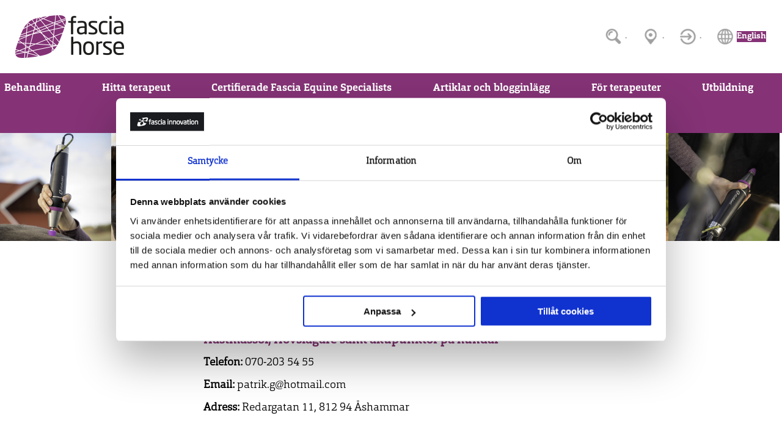

--- FILE ---
content_type: text/html; charset=UTF-8
request_url: https://fasciahorse.com/se/patrik-gabrielsson/
body_size: 14037
content:
<!DOCTYPE html>
<!--[if !(IE 6) | !(IE 7) | !(IE 8)  ]><!-->
<html lang="sv-SE" class="no-js">
<!--<![endif]-->
<head>
	<meta charset="UTF-8" />
				<meta name="viewport" content="width=device-width, initial-scale=1, maximum-scale=1, user-scalable=0"/>
			<meta name="theme-color" content="#853376"/>	<link rel="profile" href="https://gmpg.org/xfn/11" />
	<meta name='robots' content='index, follow, max-image-preview:large, max-snippet:-1, max-video-preview:-1' />
	<style>img:is([sizes="auto" i], [sizes^="auto," i]) { contain-intrinsic-size: 3000px 1500px }</style>
	<link rel="alternate" href="https://fasciahorse.com/patrik-gabrielsson/" hreflang="en" />
<link rel="alternate" href="https://fasciahorse.com/se/patrik-gabrielsson/" hreflang="sv" />

	<!-- This site is optimized with the Yoast SEO plugin v26.7 - https://yoast.com/wordpress/plugins/seo/ -->
	<title>Patrik Gabrielsson - Fascia Horse</title>
	<meta name="description" content="Redargatan 11, Åshammar 070-203 54 55 patrik.g@hotmail.com" />
	<link rel="canonical" href="https://fasciahorse.com/se/patrik-gabrielsson/" />
	<meta property="og:locale" content="sv_SE" />
	<meta property="og:locale:alternate" content="en_GB" />
	<meta property="og:type" content="article" />
	<meta property="og:title" content="Patrik Gabrielsson - Fascia Horse" />
	<meta property="og:description" content="Redargatan 11, Åshammar 070-203 54 55 patrik.g@hotmail.com" />
	<meta property="og:url" content="https://fasciahorse.com/se/patrik-gabrielsson/" />
	<meta property="og:site_name" content="Fascia Horse" />
	<meta property="article:published_time" content="2019-12-04T15:02:50+00:00" />
	<meta property="article:modified_time" content="2022-08-11T11:38:38+00:00" />
	<meta name="author" content="admin" />
	<meta name="twitter:card" content="summary_large_image" />
	<meta name="twitter:label1" content="Skriven av" />
	<meta name="twitter:data1" content="admin" />
	<meta name="twitter:label2" content="Beräknad lästid" />
	<meta name="twitter:data2" content="1 minut" />
	<script type="application/ld+json" class="yoast-schema-graph">{"@context":"https://schema.org","@graph":[{"@type":"Article","@id":"https://fasciahorse.com/se/patrik-gabrielsson/#article","isPartOf":{"@id":"https://fasciahorse.com/se/patrik-gabrielsson/"},"author":{"name":"admin","@id":"https://fasciahorse.com/se/#/schema/person/3f9c9b02c6941c058c6a2518a880d99e"},"headline":"Patrik Gabrielsson","datePublished":"2019-12-04T15:02:50+00:00","dateModified":"2022-08-11T11:38:38+00:00","mainEntityOfPage":{"@id":"https://fasciahorse.com/se/patrik-gabrielsson/"},"wordCount":112,"keywords":["Gävleborg"],"articleSection":["Hitta Terapeut"],"inLanguage":"sv-SE"},{"@type":"WebPage","@id":"https://fasciahorse.com/se/patrik-gabrielsson/","url":"https://fasciahorse.com/se/patrik-gabrielsson/","name":"Patrik Gabrielsson - Fascia Horse","isPartOf":{"@id":"https://fasciahorse.com/se/#website"},"datePublished":"2019-12-04T15:02:50+00:00","dateModified":"2022-08-11T11:38:38+00:00","author":{"@id":"https://fasciahorse.com/se/#/schema/person/3f9c9b02c6941c058c6a2518a880d99e"},"description":"Redargatan 11, Åshammar 070-203 54 55 patrik.g@hotmail.com","breadcrumb":{"@id":"https://fasciahorse.com/se/patrik-gabrielsson/#breadcrumb"},"inLanguage":"sv-SE","potentialAction":[{"@type":"ReadAction","target":["https://fasciahorse.com/se/patrik-gabrielsson/"]}]},{"@type":"BreadcrumbList","@id":"https://fasciahorse.com/se/patrik-gabrielsson/#breadcrumb","itemListElement":[{"@type":"ListItem","position":1,"name":"Home","item":"https://fasciahorse.com/se/"},{"@type":"ListItem","position":2,"name":"Patrik Gabrielsson"}]},{"@type":"WebSite","@id":"https://fasciahorse.com/se/#website","url":"https://fasciahorse.com/se/","name":"Fascia Horse","description":"","potentialAction":[{"@type":"SearchAction","target":{"@type":"EntryPoint","urlTemplate":"https://fasciahorse.com/se/?s={search_term_string}"},"query-input":{"@type":"PropertyValueSpecification","valueRequired":true,"valueName":"search_term_string"}}],"inLanguage":"sv-SE"},{"@type":"Person","@id":"https://fasciahorse.com/se/#/schema/person/3f9c9b02c6941c058c6a2518a880d99e","name":"admin","image":{"@type":"ImageObject","inLanguage":"sv-SE","@id":"https://fasciahorse.com/se/#/schema/person/image/","url":"https://secure.gravatar.com/avatar/5a1216402575d675cd32de302b9c92b06d3e2b398c32935a60d0612cad114bef?s=96&d=mm&r=g","contentUrl":"https://secure.gravatar.com/avatar/5a1216402575d675cd32de302b9c92b06d3e2b398c32935a60d0612cad114bef?s=96&d=mm&r=g","caption":"admin"},"url":"https://fasciahorse.com/se/author/axelbohlin/"}]}</script>
	<!-- / Yoast SEO plugin. -->


<link rel='dns-prefetch' href='//fonts.googleapis.com' />
<link rel="alternate" type="application/rss+xml" title="Fascia Horse &raquo; Webbflöde" href="https://fasciahorse.com/se/feed/" />
<link rel="alternate" type="application/rss+xml" title="Fascia Horse &raquo; Kommentarsflöde" href="https://fasciahorse.com/se/comments/feed/" />
<link rel="alternate" type="application/rss+xml" title="Fascia Horse &raquo; Kommentarsflöde för Patrik Gabrielsson" href="https://fasciahorse.com/se/patrik-gabrielsson/feed/" />
<script>
window._wpemojiSettings = {"baseUrl":"https:\/\/s.w.org\/images\/core\/emoji\/16.0.1\/72x72\/","ext":".png","svgUrl":"https:\/\/s.w.org\/images\/core\/emoji\/16.0.1\/svg\/","svgExt":".svg","source":{"concatemoji":"https:\/\/fasciahorse.com\/wp-includes\/js\/wp-emoji-release.min.js?ver=6.8.3"}};
/*! This file is auto-generated */
!function(s,n){var o,i,e;function c(e){try{var t={supportTests:e,timestamp:(new Date).valueOf()};sessionStorage.setItem(o,JSON.stringify(t))}catch(e){}}function p(e,t,n){e.clearRect(0,0,e.canvas.width,e.canvas.height),e.fillText(t,0,0);var t=new Uint32Array(e.getImageData(0,0,e.canvas.width,e.canvas.height).data),a=(e.clearRect(0,0,e.canvas.width,e.canvas.height),e.fillText(n,0,0),new Uint32Array(e.getImageData(0,0,e.canvas.width,e.canvas.height).data));return t.every(function(e,t){return e===a[t]})}function u(e,t){e.clearRect(0,0,e.canvas.width,e.canvas.height),e.fillText(t,0,0);for(var n=e.getImageData(16,16,1,1),a=0;a<n.data.length;a++)if(0!==n.data[a])return!1;return!0}function f(e,t,n,a){switch(t){case"flag":return n(e,"\ud83c\udff3\ufe0f\u200d\u26a7\ufe0f","\ud83c\udff3\ufe0f\u200b\u26a7\ufe0f")?!1:!n(e,"\ud83c\udde8\ud83c\uddf6","\ud83c\udde8\u200b\ud83c\uddf6")&&!n(e,"\ud83c\udff4\udb40\udc67\udb40\udc62\udb40\udc65\udb40\udc6e\udb40\udc67\udb40\udc7f","\ud83c\udff4\u200b\udb40\udc67\u200b\udb40\udc62\u200b\udb40\udc65\u200b\udb40\udc6e\u200b\udb40\udc67\u200b\udb40\udc7f");case"emoji":return!a(e,"\ud83e\udedf")}return!1}function g(e,t,n,a){var r="undefined"!=typeof WorkerGlobalScope&&self instanceof WorkerGlobalScope?new OffscreenCanvas(300,150):s.createElement("canvas"),o=r.getContext("2d",{willReadFrequently:!0}),i=(o.textBaseline="top",o.font="600 32px Arial",{});return e.forEach(function(e){i[e]=t(o,e,n,a)}),i}function t(e){var t=s.createElement("script");t.src=e,t.defer=!0,s.head.appendChild(t)}"undefined"!=typeof Promise&&(o="wpEmojiSettingsSupports",i=["flag","emoji"],n.supports={everything:!0,everythingExceptFlag:!0},e=new Promise(function(e){s.addEventListener("DOMContentLoaded",e,{once:!0})}),new Promise(function(t){var n=function(){try{var e=JSON.parse(sessionStorage.getItem(o));if("object"==typeof e&&"number"==typeof e.timestamp&&(new Date).valueOf()<e.timestamp+604800&&"object"==typeof e.supportTests)return e.supportTests}catch(e){}return null}();if(!n){if("undefined"!=typeof Worker&&"undefined"!=typeof OffscreenCanvas&&"undefined"!=typeof URL&&URL.createObjectURL&&"undefined"!=typeof Blob)try{var e="postMessage("+g.toString()+"("+[JSON.stringify(i),f.toString(),p.toString(),u.toString()].join(",")+"));",a=new Blob([e],{type:"text/javascript"}),r=new Worker(URL.createObjectURL(a),{name:"wpTestEmojiSupports"});return void(r.onmessage=function(e){c(n=e.data),r.terminate(),t(n)})}catch(e){}c(n=g(i,f,p,u))}t(n)}).then(function(e){for(var t in e)n.supports[t]=e[t],n.supports.everything=n.supports.everything&&n.supports[t],"flag"!==t&&(n.supports.everythingExceptFlag=n.supports.everythingExceptFlag&&n.supports[t]);n.supports.everythingExceptFlag=n.supports.everythingExceptFlag&&!n.supports.flag,n.DOMReady=!1,n.readyCallback=function(){n.DOMReady=!0}}).then(function(){return e}).then(function(){var e;n.supports.everything||(n.readyCallback(),(e=n.source||{}).concatemoji?t(e.concatemoji):e.wpemoji&&e.twemoji&&(t(e.twemoji),t(e.wpemoji)))}))}((window,document),window._wpemojiSettings);
</script>
<!-- fasciahorse.com is managing ads with Advanced Ads 2.0.16 – https://wpadvancedads.com/ --><script id="fasci-ready">
			window.advanced_ads_ready=function(e,a){a=a||"complete";var d=function(e){return"interactive"===a?"loading"!==e:"complete"===e};d(document.readyState)?e():document.addEventListener("readystatechange",(function(a){d(a.target.readyState)&&e()}),{once:"interactive"===a})},window.advanced_ads_ready_queue=window.advanced_ads_ready_queue||[];		</script>
		<style id='wp-emoji-styles-inline-css'>

	img.wp-smiley, img.emoji {
		display: inline !important;
		border: none !important;
		box-shadow: none !important;
		height: 1em !important;
		width: 1em !important;
		margin: 0 0.07em !important;
		vertical-align: -0.1em !important;
		background: none !important;
		padding: 0 !important;
	}
</style>
<link rel='stylesheet' id='wp-block-library-css' href='https://fasciahorse.com/wp-includes/css/dist/block-library/style.min.css?ver=6.8.3' media='all' />
<style id='wp-block-library-theme-inline-css'>
.wp-block-audio :where(figcaption){color:#555;font-size:13px;text-align:center}.is-dark-theme .wp-block-audio :where(figcaption){color:#ffffffa6}.wp-block-audio{margin:0 0 1em}.wp-block-code{border:1px solid #ccc;border-radius:4px;font-family:Menlo,Consolas,monaco,monospace;padding:.8em 1em}.wp-block-embed :where(figcaption){color:#555;font-size:13px;text-align:center}.is-dark-theme .wp-block-embed :where(figcaption){color:#ffffffa6}.wp-block-embed{margin:0 0 1em}.blocks-gallery-caption{color:#555;font-size:13px;text-align:center}.is-dark-theme .blocks-gallery-caption{color:#ffffffa6}:root :where(.wp-block-image figcaption){color:#555;font-size:13px;text-align:center}.is-dark-theme :root :where(.wp-block-image figcaption){color:#ffffffa6}.wp-block-image{margin:0 0 1em}.wp-block-pullquote{border-bottom:4px solid;border-top:4px solid;color:currentColor;margin-bottom:1.75em}.wp-block-pullquote cite,.wp-block-pullquote footer,.wp-block-pullquote__citation{color:currentColor;font-size:.8125em;font-style:normal;text-transform:uppercase}.wp-block-quote{border-left:.25em solid;margin:0 0 1.75em;padding-left:1em}.wp-block-quote cite,.wp-block-quote footer{color:currentColor;font-size:.8125em;font-style:normal;position:relative}.wp-block-quote:where(.has-text-align-right){border-left:none;border-right:.25em solid;padding-left:0;padding-right:1em}.wp-block-quote:where(.has-text-align-center){border:none;padding-left:0}.wp-block-quote.is-large,.wp-block-quote.is-style-large,.wp-block-quote:where(.is-style-plain){border:none}.wp-block-search .wp-block-search__label{font-weight:700}.wp-block-search__button{border:1px solid #ccc;padding:.375em .625em}:where(.wp-block-group.has-background){padding:1.25em 2.375em}.wp-block-separator.has-css-opacity{opacity:.4}.wp-block-separator{border:none;border-bottom:2px solid;margin-left:auto;margin-right:auto}.wp-block-separator.has-alpha-channel-opacity{opacity:1}.wp-block-separator:not(.is-style-wide):not(.is-style-dots){width:100px}.wp-block-separator.has-background:not(.is-style-dots){border-bottom:none;height:1px}.wp-block-separator.has-background:not(.is-style-wide):not(.is-style-dots){height:2px}.wp-block-table{margin:0 0 1em}.wp-block-table td,.wp-block-table th{word-break:normal}.wp-block-table :where(figcaption){color:#555;font-size:13px;text-align:center}.is-dark-theme .wp-block-table :where(figcaption){color:#ffffffa6}.wp-block-video :where(figcaption){color:#555;font-size:13px;text-align:center}.is-dark-theme .wp-block-video :where(figcaption){color:#ffffffa6}.wp-block-video{margin:0 0 1em}:root :where(.wp-block-template-part.has-background){margin-bottom:0;margin-top:0;padding:1.25em 2.375em}
</style>
<style id='classic-theme-styles-inline-css'>
/*! This file is auto-generated */
.wp-block-button__link{color:#fff;background-color:#32373c;border-radius:9999px;box-shadow:none;text-decoration:none;padding:calc(.667em + 2px) calc(1.333em + 2px);font-size:1.125em}.wp-block-file__button{background:#32373c;color:#fff;text-decoration:none}
</style>
<style id='global-styles-inline-css'>
:root{--wp--preset--aspect-ratio--square: 1;--wp--preset--aspect-ratio--4-3: 4/3;--wp--preset--aspect-ratio--3-4: 3/4;--wp--preset--aspect-ratio--3-2: 3/2;--wp--preset--aspect-ratio--2-3: 2/3;--wp--preset--aspect-ratio--16-9: 16/9;--wp--preset--aspect-ratio--9-16: 9/16;--wp--preset--color--black: #000000;--wp--preset--color--cyan-bluish-gray: #abb8c3;--wp--preset--color--white: #FFF;--wp--preset--color--pale-pink: #f78da7;--wp--preset--color--vivid-red: #cf2e2e;--wp--preset--color--luminous-vivid-orange: #ff6900;--wp--preset--color--luminous-vivid-amber: #fcb900;--wp--preset--color--light-green-cyan: #7bdcb5;--wp--preset--color--vivid-green-cyan: #00d084;--wp--preset--color--pale-cyan-blue: #8ed1fc;--wp--preset--color--vivid-cyan-blue: #0693e3;--wp--preset--color--vivid-purple: #9b51e0;--wp--preset--color--accent: #853376;--wp--preset--color--dark-gray: #111;--wp--preset--color--light-gray: #767676;--wp--preset--gradient--vivid-cyan-blue-to-vivid-purple: linear-gradient(135deg,rgba(6,147,227,1) 0%,rgb(155,81,224) 100%);--wp--preset--gradient--light-green-cyan-to-vivid-green-cyan: linear-gradient(135deg,rgb(122,220,180) 0%,rgb(0,208,130) 100%);--wp--preset--gradient--luminous-vivid-amber-to-luminous-vivid-orange: linear-gradient(135deg,rgba(252,185,0,1) 0%,rgba(255,105,0,1) 100%);--wp--preset--gradient--luminous-vivid-orange-to-vivid-red: linear-gradient(135deg,rgba(255,105,0,1) 0%,rgb(207,46,46) 100%);--wp--preset--gradient--very-light-gray-to-cyan-bluish-gray: linear-gradient(135deg,rgb(238,238,238) 0%,rgb(169,184,195) 100%);--wp--preset--gradient--cool-to-warm-spectrum: linear-gradient(135deg,rgb(74,234,220) 0%,rgb(151,120,209) 20%,rgb(207,42,186) 40%,rgb(238,44,130) 60%,rgb(251,105,98) 80%,rgb(254,248,76) 100%);--wp--preset--gradient--blush-light-purple: linear-gradient(135deg,rgb(255,206,236) 0%,rgb(152,150,240) 100%);--wp--preset--gradient--blush-bordeaux: linear-gradient(135deg,rgb(254,205,165) 0%,rgb(254,45,45) 50%,rgb(107,0,62) 100%);--wp--preset--gradient--luminous-dusk: linear-gradient(135deg,rgb(255,203,112) 0%,rgb(199,81,192) 50%,rgb(65,88,208) 100%);--wp--preset--gradient--pale-ocean: linear-gradient(135deg,rgb(255,245,203) 0%,rgb(182,227,212) 50%,rgb(51,167,181) 100%);--wp--preset--gradient--electric-grass: linear-gradient(135deg,rgb(202,248,128) 0%,rgb(113,206,126) 100%);--wp--preset--gradient--midnight: linear-gradient(135deg,rgb(2,3,129) 0%,rgb(40,116,252) 100%);--wp--preset--font-size--small: 13px;--wp--preset--font-size--medium: 20px;--wp--preset--font-size--large: 36px;--wp--preset--font-size--x-large: 42px;--wp--preset--spacing--20: 0.44rem;--wp--preset--spacing--30: 0.67rem;--wp--preset--spacing--40: 1rem;--wp--preset--spacing--50: 1.5rem;--wp--preset--spacing--60: 2.25rem;--wp--preset--spacing--70: 3.38rem;--wp--preset--spacing--80: 5.06rem;--wp--preset--shadow--natural: 6px 6px 9px rgba(0, 0, 0, 0.2);--wp--preset--shadow--deep: 12px 12px 50px rgba(0, 0, 0, 0.4);--wp--preset--shadow--sharp: 6px 6px 0px rgba(0, 0, 0, 0.2);--wp--preset--shadow--outlined: 6px 6px 0px -3px rgba(255, 255, 255, 1), 6px 6px rgba(0, 0, 0, 1);--wp--preset--shadow--crisp: 6px 6px 0px rgba(0, 0, 0, 1);}:where(.is-layout-flex){gap: 0.5em;}:where(.is-layout-grid){gap: 0.5em;}body .is-layout-flex{display: flex;}.is-layout-flex{flex-wrap: wrap;align-items: center;}.is-layout-flex > :is(*, div){margin: 0;}body .is-layout-grid{display: grid;}.is-layout-grid > :is(*, div){margin: 0;}:where(.wp-block-columns.is-layout-flex){gap: 2em;}:where(.wp-block-columns.is-layout-grid){gap: 2em;}:where(.wp-block-post-template.is-layout-flex){gap: 1.25em;}:where(.wp-block-post-template.is-layout-grid){gap: 1.25em;}.has-black-color{color: var(--wp--preset--color--black) !important;}.has-cyan-bluish-gray-color{color: var(--wp--preset--color--cyan-bluish-gray) !important;}.has-white-color{color: var(--wp--preset--color--white) !important;}.has-pale-pink-color{color: var(--wp--preset--color--pale-pink) !important;}.has-vivid-red-color{color: var(--wp--preset--color--vivid-red) !important;}.has-luminous-vivid-orange-color{color: var(--wp--preset--color--luminous-vivid-orange) !important;}.has-luminous-vivid-amber-color{color: var(--wp--preset--color--luminous-vivid-amber) !important;}.has-light-green-cyan-color{color: var(--wp--preset--color--light-green-cyan) !important;}.has-vivid-green-cyan-color{color: var(--wp--preset--color--vivid-green-cyan) !important;}.has-pale-cyan-blue-color{color: var(--wp--preset--color--pale-cyan-blue) !important;}.has-vivid-cyan-blue-color{color: var(--wp--preset--color--vivid-cyan-blue) !important;}.has-vivid-purple-color{color: var(--wp--preset--color--vivid-purple) !important;}.has-black-background-color{background-color: var(--wp--preset--color--black) !important;}.has-cyan-bluish-gray-background-color{background-color: var(--wp--preset--color--cyan-bluish-gray) !important;}.has-white-background-color{background-color: var(--wp--preset--color--white) !important;}.has-pale-pink-background-color{background-color: var(--wp--preset--color--pale-pink) !important;}.has-vivid-red-background-color{background-color: var(--wp--preset--color--vivid-red) !important;}.has-luminous-vivid-orange-background-color{background-color: var(--wp--preset--color--luminous-vivid-orange) !important;}.has-luminous-vivid-amber-background-color{background-color: var(--wp--preset--color--luminous-vivid-amber) !important;}.has-light-green-cyan-background-color{background-color: var(--wp--preset--color--light-green-cyan) !important;}.has-vivid-green-cyan-background-color{background-color: var(--wp--preset--color--vivid-green-cyan) !important;}.has-pale-cyan-blue-background-color{background-color: var(--wp--preset--color--pale-cyan-blue) !important;}.has-vivid-cyan-blue-background-color{background-color: var(--wp--preset--color--vivid-cyan-blue) !important;}.has-vivid-purple-background-color{background-color: var(--wp--preset--color--vivid-purple) !important;}.has-black-border-color{border-color: var(--wp--preset--color--black) !important;}.has-cyan-bluish-gray-border-color{border-color: var(--wp--preset--color--cyan-bluish-gray) !important;}.has-white-border-color{border-color: var(--wp--preset--color--white) !important;}.has-pale-pink-border-color{border-color: var(--wp--preset--color--pale-pink) !important;}.has-vivid-red-border-color{border-color: var(--wp--preset--color--vivid-red) !important;}.has-luminous-vivid-orange-border-color{border-color: var(--wp--preset--color--luminous-vivid-orange) !important;}.has-luminous-vivid-amber-border-color{border-color: var(--wp--preset--color--luminous-vivid-amber) !important;}.has-light-green-cyan-border-color{border-color: var(--wp--preset--color--light-green-cyan) !important;}.has-vivid-green-cyan-border-color{border-color: var(--wp--preset--color--vivid-green-cyan) !important;}.has-pale-cyan-blue-border-color{border-color: var(--wp--preset--color--pale-cyan-blue) !important;}.has-vivid-cyan-blue-border-color{border-color: var(--wp--preset--color--vivid-cyan-blue) !important;}.has-vivid-purple-border-color{border-color: var(--wp--preset--color--vivid-purple) !important;}.has-vivid-cyan-blue-to-vivid-purple-gradient-background{background: var(--wp--preset--gradient--vivid-cyan-blue-to-vivid-purple) !important;}.has-light-green-cyan-to-vivid-green-cyan-gradient-background{background: var(--wp--preset--gradient--light-green-cyan-to-vivid-green-cyan) !important;}.has-luminous-vivid-amber-to-luminous-vivid-orange-gradient-background{background: var(--wp--preset--gradient--luminous-vivid-amber-to-luminous-vivid-orange) !important;}.has-luminous-vivid-orange-to-vivid-red-gradient-background{background: var(--wp--preset--gradient--luminous-vivid-orange-to-vivid-red) !important;}.has-very-light-gray-to-cyan-bluish-gray-gradient-background{background: var(--wp--preset--gradient--very-light-gray-to-cyan-bluish-gray) !important;}.has-cool-to-warm-spectrum-gradient-background{background: var(--wp--preset--gradient--cool-to-warm-spectrum) !important;}.has-blush-light-purple-gradient-background{background: var(--wp--preset--gradient--blush-light-purple) !important;}.has-blush-bordeaux-gradient-background{background: var(--wp--preset--gradient--blush-bordeaux) !important;}.has-luminous-dusk-gradient-background{background: var(--wp--preset--gradient--luminous-dusk) !important;}.has-pale-ocean-gradient-background{background: var(--wp--preset--gradient--pale-ocean) !important;}.has-electric-grass-gradient-background{background: var(--wp--preset--gradient--electric-grass) !important;}.has-midnight-gradient-background{background: var(--wp--preset--gradient--midnight) !important;}.has-small-font-size{font-size: var(--wp--preset--font-size--small) !important;}.has-medium-font-size{font-size: var(--wp--preset--font-size--medium) !important;}.has-large-font-size{font-size: var(--wp--preset--font-size--large) !important;}.has-x-large-font-size{font-size: var(--wp--preset--font-size--x-large) !important;}
:where(.wp-block-post-template.is-layout-flex){gap: 1.25em;}:where(.wp-block-post-template.is-layout-grid){gap: 1.25em;}
:where(.wp-block-columns.is-layout-flex){gap: 2em;}:where(.wp-block-columns.is-layout-grid){gap: 2em;}
:root :where(.wp-block-pullquote){font-size: 1.5em;line-height: 1.6;}
</style>
<link rel='stylesheet' id='uaf_client_css-css' href='https://fasciahorse.com/wp-content/uploads/useanyfont/uaf.css?ver=1764384660' media='all' />
<link rel='stylesheet' id='parent-style-css' href='https://fasciahorse.com/wp-content/themes/dt-the7/style.css?ver=6.8.3' media='all' />
<link rel='stylesheet' id='child-style-css' href='https://fasciahorse.com/wp-content/themes/dt-the7-child/style.css?ver=1.0.0' media='all' />
<link rel='stylesheet' id='the7-font-css' href='https://fasciahorse.com/wp-content/themes/dt-the7/fonts/icomoon-the7-font/icomoon-the7-font.min.css?ver=12.10.0.1' media='all' />
<link rel='stylesheet' id='js_composer_front-css' href='https://fasciahorse.com/wp-content/plugins/js_composer/assets/css/js_composer.min.css?ver=8.7.2' media='all' />
<link rel='stylesheet' id='dt-web-fonts-css' href='https://fonts.googleapis.com/css?family=Roboto:400,500,600,700%7CRoboto+Condensed:400,600,700&#038;display=swap' media='all' />
<link rel='stylesheet' id='dt-main-css' href='https://fasciahorse.com/wp-content/themes/dt-the7/css/main.min.css?ver=12.10.0.1' media='all' />
<link rel='stylesheet' id='the7-custom-scrollbar-css' href='https://fasciahorse.com/wp-content/themes/dt-the7/lib/custom-scrollbar/custom-scrollbar.min.css?ver=12.10.0.1' media='all' />
<link rel='stylesheet' id='the7-wpbakery-css' href='https://fasciahorse.com/wp-content/themes/dt-the7/css/wpbakery.min.css?ver=12.10.0.1' media='all' />
<link rel='stylesheet' id='the7-css-vars-css' href='https://fasciahorse.com/wp-content/uploads/the7-css/css-vars.css?ver=1f9f4f8eb41e' media='all' />
<link rel='stylesheet' id='dt-custom-css' href='https://fasciahorse.com/wp-content/uploads/the7-css/custom.css?ver=1f9f4f8eb41e' media='all' />
<link rel='stylesheet' id='dt-media-css' href='https://fasciahorse.com/wp-content/uploads/the7-css/media.css?ver=1f9f4f8eb41e' media='all' />
<link rel='stylesheet' id='the7-mega-menu-css' href='https://fasciahorse.com/wp-content/uploads/the7-css/mega-menu.css?ver=1f9f4f8eb41e' media='all' />
<link rel='stylesheet' id='the7-elements-css' href='https://fasciahorse.com/wp-content/uploads/the7-css/post-type-dynamic.css?ver=1f9f4f8eb41e' media='all' />
<link rel='stylesheet' id='style-css' href='https://fasciahorse.com/wp-content/themes/dt-the7-child/style.css?ver=12.10.0.1' media='all' />
<link rel='stylesheet' id='ultimate-vc-addons-style-min-css' href='https://fasciahorse.com/wp-content/plugins/Ultimate_VC_Addons/assets/min-css/ultimate.min.css?ver=3.21.2' media='all' />
<script src="https://fasciahorse.com/wp-includes/js/jquery/jquery.min.js?ver=3.7.1" id="jquery-core-js"></script>
<script src="https://fasciahorse.com/wp-includes/js/jquery/jquery-migrate.min.js?ver=3.4.1" id="jquery-migrate-js"></script>
<script id="dt-above-fold-js-extra">
var dtLocal = {"themeUrl":"https:\/\/fasciahorse.com\/wp-content\/themes\/dt-the7","passText":"F\u00f6r att se detta skyddade inl\u00e4gg, skriv in l\u00f6senordet nedan:","moreButtonText":{"loading":"Laddar\u2026","loadMore":"Ladda mer"},"postID":"1350","ajaxurl":"https:\/\/fasciahorse.com\/wp-admin\/admin-ajax.php","REST":{"baseUrl":"https:\/\/fasciahorse.com\/wp-json\/the7\/v1","endpoints":{"sendMail":"\/send-mail"}},"contactMessages":{"required":"One or more fields have an error. Please check and try again.","terms":"Please accept the privacy policy.","fillTheCaptchaError":"Please, fill the captcha."},"captchaSiteKey":"","ajaxNonce":"1a72b3a631","pageData":"","themeSettings":{"smoothScroll":"off","lazyLoading":false,"desktopHeader":{"height":90},"ToggleCaptionEnabled":"disabled","ToggleCaption":"Navigation","floatingHeader":{"showAfter":140,"showMenu":false,"height":70,"logo":{"showLogo":true,"html":"","url":"https:\/\/fasciahorse.com\/se\/"}},"topLine":{"floatingTopLine":{"logo":{"showLogo":false,"html":""}}},"mobileHeader":{"firstSwitchPoint":900,"secondSwitchPoint":650,"firstSwitchPointHeight":50,"secondSwitchPointHeight":30,"mobileToggleCaptionEnabled":"disabled","mobileToggleCaption":"Menu"},"stickyMobileHeaderFirstSwitch":{"logo":{"html":"<img class=\" preload-me\" src=\"https:\/\/fasciahorse.com\/wp-content\/uploads\/2020\/04\/logo-fascia-horse.png\" srcset=\"https:\/\/fasciahorse.com\/wp-content\/uploads\/2020\/04\/logo-fascia-horse.png 260w, https:\/\/fasciahorse.com\/wp-content\/uploads\/2020\/04\/logo-fascia-horse.png 260w\" width=\"260\" height=\"70\"   sizes=\"260px\" alt=\"Fascia Horse\" \/>"}},"stickyMobileHeaderSecondSwitch":{"logo":{"html":"<img class=\" preload-me\" src=\"https:\/\/fasciahorse.com\/wp-content\/uploads\/2020\/04\/logo-fascia-horse.png\" srcset=\"https:\/\/fasciahorse.com\/wp-content\/uploads\/2020\/04\/logo-fascia-horse.png 260w, https:\/\/fasciahorse.com\/wp-content\/uploads\/2020\/04\/logo-fascia-horse.png 260w\" width=\"260\" height=\"70\"   sizes=\"260px\" alt=\"Fascia Horse\" \/>"}},"sidebar":{"switchPoint":990},"boxedWidth":"1400px"},"VCMobileScreenWidth":"768"};
var dtShare = {"shareButtonText":{"facebook":"Share on Facebook","twitter":"Share on X","pinterest":"Pin it","linkedin":"Share on Linkedin","whatsapp":"Share on Whatsapp"},"overlayOpacity":"85"};
</script>
<script src="https://fasciahorse.com/wp-content/themes/dt-the7/js/above-the-fold.min.js?ver=12.10.0.1" id="dt-above-fold-js"></script>
<script src="https://fasciahorse.com/wp-includes/js/jquery/ui/core.min.js?ver=1.13.3" id="jquery-ui-core-js"></script>
<script src="https://fasciahorse.com/wp-content/plugins/Ultimate_VC_Addons/assets/min-js/ultimate.min.js?ver=3.21.2" id="ultimate-vc-addons-script-js"></script>
<script src="https://fasciahorse.com/wp-content/plugins/Ultimate_VC_Addons/assets/min-js/ultimate_bg.min.js?ver=3.21.2" id="ultimate-vc-addons-row-bg-js"></script>
<script></script><link rel="https://api.w.org/" href="https://fasciahorse.com/wp-json/" /><link rel="alternate" title="JSON" type="application/json" href="https://fasciahorse.com/wp-json/wp/v2/posts/1350" /><link rel="EditURI" type="application/rsd+xml" title="RSD" href="https://fasciahorse.com/xmlrpc.php?rsd" />
<link rel='shortlink' href='https://fasciahorse.com/?p=1350' />
<link rel="alternate" title="oEmbed (JSON)" type="application/json+oembed" href="https://fasciahorse.com/wp-json/oembed/1.0/embed?url=https%3A%2F%2Ffasciahorse.com%2Fse%2Fpatrik-gabrielsson%2F&#038;lang=se" />
<link rel="alternate" title="oEmbed (XML)" type="text/xml+oembed" href="https://fasciahorse.com/wp-json/oembed/1.0/embed?url=https%3A%2F%2Ffasciahorse.com%2Fse%2Fpatrik-gabrielsson%2F&#038;format=xml&#038;lang=se" />
<link rel="pingback" href="https://fasciahorse.com/xmlrpc.php">
<meta name="generator" content="Powered by WPBakery Page Builder - drag and drop page builder for WordPress."/>
<link rel="icon" href="https://fasciahorse.com/wp-content/uploads/favicon-fascia-animal-16x16-1.png" type="image/png" sizes="16x16"/><link rel="icon" href="https://fasciahorse.com/wp-content/uploads/favicon-fascia-animal-32x32-1.png" type="image/png" sizes="32x32"/><style type="text/css" data-type="vc_shortcodes-custom-css">.vc_custom_1656967145600{margin-top: -110px !important;}</style><noscript><style> .wpb_animate_when_almost_visible { opacity: 1; }</style></noscript><!-- Google Tag Manager -->
<script>(function(w,d,s,l,i){w[l]=w[l]||[];w[l].push({'gtm.start':
new Date().getTime(),event:'gtm.js'});var f=d.getElementsByTagName(s)[0],
j=d.createElement(s),dl=l!='dataLayer'?'&l='+l:'';j.async=true;j.src=
'https://www.googletagmanager.com/gtm.js?id='+i+dl;f.parentNode.insertBefore(j,f);
})(window,document,'script','dataLayer','GTM-T8HRVJQ');</script>
<!-- End Google Tag Manager -->

<!-- Google Tag Manager (noscript) -->
<noscript><iframe src="https://www.googletagmanager.com/ns.html?id=GTM-T8HRVJQ"
height="0" width="0" style="display:none;visibility:hidden"></iframe></noscript>
<!-- End Google Tag Manager (noscript) -->

<meta name="google-site-verification" content="UhNDgnAJ5zn0h7auEnqMfh-wJdTBtdZGmF5y1CVRoL0" />

<meta name="ahrefs-site-verification" content="8967a24bf14cb3a021f7cfb595070a7c107d1ad1c5521d5f4ba813eea453a7f8">
<meta name="google-site-verification" content="9LwuZp6alP2dBq_GzpfP5IAoZxBpVC0oi4mUdug1z60" /><style id='the7-custom-inline-css' type='text/css'>
/* Custom Headings */
h1,h1.entry-title { color: #853376; }
h2 { color: #853376; }
h3 { color: #ffffff; }
h1, h2, h3 {font-weight: normal !important;}
h2 { margin-bottom: -10px !important; }
h4 { margin-bottom: -20px !important; }
article.post { background-color: white !important; color: black !important; }

/* White text */
.white-text h1 { color: white !important; }
.white-text li { color: white !important; }
.white-text { color: white !important; }
.white-text .standard-arrow li:before { font-size: 30px; }


/* Fix for language menu top right */
.pll-parent-menu-item a span span.menu-text { display: none; }
.lang-item a span span.menu-text { display: block; background: #853376; color: white !important; }
.mini-sub-nav { background: #853376 !important; }

/* CTAs */
.white-cta { color: black !important; background: white !important; }
.white-cta:hover { color: white !important; background: #c5c5c5 !important; }

/* Mobile menu */
.dt-mobile-menu-icon { content: url("http://fasciahorse.com/wp-content/uploads/2019/11/segments-menu-1.png"); height: 32px !important; width: 32px !important; }

.mobile-header-bar .mobile-mini-widgets .popup-search .submit i, .mobile-header-bar .mobile-mini-widgets .overlay-search .submit i { font-size: 32px !important; color: #c5c5c5 !important; }

.icomoon-the7-font-the7-zoom-02 { content: url("http://fasciahorse.com/wp-content/uploads/2019/11/Segments-Search-e1574252025395.png"); }


/* Padding for logo + menu */
.header-bar { padding: 0px 50px; }
.mini-widgets .mini-search, li.menu-item { margin-right: 26px !important; }


/* Footer */



/* Responsive details */
@media screen and (max-width: 1200px) {
		h1 { font-size: 42px; line-height: 50px; }
}

@media screen and (max-width: 650px) {
		 
}
</style>
</head>
<body id="the7-body" class="wp-singular post-template-default single single-post postid-1350 single-format-standard wp-embed-responsive wp-theme-dt-the7 wp-child-theme-dt-the7-child the7-core-ver-2.7.12 no-comments title-off dt-responsive-on right-mobile-menu-close-icon ouside-menu-close-icon mobile-hamburger-close-bg-enable mobile-hamburger-close-bg-hover-enable  fade-medium-mobile-menu-close-icon fade-medium-menu-close-icon srcset-enabled btn-flat custom-btn-color custom-btn-hover-color floating-top-bar floating-mobile-menu-icon top-header first-switch-logo-left first-switch-menu-right second-switch-logo-left second-switch-menu-right right-mobile-menu layzr-loading-on popup-message-style the7-ver-12.10.0.1 wpb-js-composer js-comp-ver-8.7.2 vc_responsive aa-prefix-fasci-">
<!-- The7 12.10.0.1 -->

<div id="page" >
	<a class="skip-link screen-reader-text" href="#content">Skip to content</a>

<div class="masthead classic-header justify bg-behind-menu widgets full-height full-width shadow-mobile-header-decoration small-mobile-menu-icon dt-parent-menu-clickable show-sub-menu-on-hover show-mobile-logo" >

	<div class="top-bar line-content top-bar-empty top-bar-line-hide">
	<div class="top-bar-bg" ></div>
	<div class="mini-widgets left-widgets"></div><div class="mini-widgets right-widgets"></div></div>

	<header class="header-bar" role="banner">

		<div class="branding">
	<div id="site-title" class="assistive-text">Fascia Horse</div>
	<div id="site-description" class="assistive-text"></div>
	<a class="" href="https://fasciahorse.com/se/"><img class=" preload-me" src="https://fasciahorse.com/wp-content/uploads/2020/04/logo-fascia-horse.png" srcset="https://fasciahorse.com/wp-content/uploads/2020/04/logo-fascia-horse.png 260w, https://fasciahorse.com/wp-content/uploads/2020/04/logo-fascia-horse.png 260w" width="260" height="70"   sizes="260px" alt="Fascia Horse" /><img class="mobile-logo preload-me" src="https://fasciahorse.com/wp-content/uploads/2020/04/logo-fascia-horse.png" srcset="https://fasciahorse.com/wp-content/uploads/2020/04/logo-fascia-horse.png 260w, https://fasciahorse.com/wp-content/uploads/2020/04/logo-fascia-horse.png 260w" width="260" height="70"   sizes="260px" alt="Fascia Horse" /></a><div class="mini-widgets"></div><div class="mini-widgets"><div class="mini-nav show-on-desktop in-top-bar-right in-menu-second-switch list-type-menu list-type-menu-first-switch list-type-menu-second-switch"><ul id="top-menu"><li class="menu-item menu-item-type-custom menu-item-object-custom menu-item-1521 first depth-0"><a href="https://fasciahorse.com/se/search/" title='Sök' class=' mega-menu-img mega-menu-img-left' data-level='1'><img class="preload-me lazy-load aspect" src="data:image/svg+xml,%3Csvg%20xmlns%3D&#39;http%3A%2F%2Fwww.w3.org%2F2000%2Fsvg&#39;%20viewBox%3D&#39;0%200%2026%2026&#39;%2F%3E" data-src="https://fasciahorse.com/wp-content/uploads/2019/11/Segments-Search-e1574252025395.png" data-srcset="https://fasciahorse.com/wp-content/uploads/2019/11/Segments-Search-e1574252025395.png 26w" loading="eager" sizes="(max-width: 26px) 100vw, 26px" alt="Menu icon" width="26" height="26"  style="--ratio: 26 / 26;border-radius: 0px;margin: 0px 6px 0px 0px;" /><span class="menu-item-text"><span class="menu-text">.</span></span></a></li> <li class="menu-item menu-item-type-post_type menu-item-object-page menu-item-1525 depth-0"><a href='https://fasciahorse.com/se/find-therapist/' title='Hitta terapeut' class=' mega-menu-img mega-menu-img-left' data-level='1'><img class="preload-me lazy-load aspect" src="data:image/svg+xml,%3Csvg%20xmlns%3D&#39;http%3A%2F%2Fwww.w3.org%2F2000%2Fsvg&#39;%20viewBox%3D&#39;0%200%2026%2026&#39;%2F%3E" data-src="https://fasciahorse.com/wp-content/uploads/2019/11/Segments-Find-e1574252084542.png" data-srcset="https://fasciahorse.com/wp-content/uploads/2019/11/Segments-Find-e1574252084542.png 26w" loading="eager" sizes="(max-width: 26px) 100vw, 26px" alt="Menu icon" width="26" height="26"  style="--ratio: 26 / 26;border-radius: 0px;margin: 0px 6px 0px 0px;" /><span class="menu-item-text"><span class="menu-text">.</span></span></a></li> <li class="menu-item menu-item-type-post_type menu-item-object-page menu-item-1526 depth-0"><a href='https://fasciahorse.com/se/pro/' title='För professionella' class=' mega-menu-img mega-menu-img-left' data-level='1'><img class="preload-me lazy-load aspect" src="data:image/svg+xml,%3Csvg%20xmlns%3D&#39;http%3A%2F%2Fwww.w3.org%2F2000%2Fsvg&#39;%20viewBox%3D&#39;0%200%2026%2026&#39;%2F%3E" data-src="https://fasciahorse.com/wp-content/uploads/2019/11/Segments-Log-in-e1574252090747.png" data-srcset="https://fasciahorse.com/wp-content/uploads/2019/11/Segments-Log-in-e1574252090747.png 26w" loading="eager" sizes="(max-width: 26px) 100vw, 26px" alt="Menu icon" width="26" height="26"  style="--ratio: 26 / 26;border-radius: 0px;margin: 0px 6px 0px 0px;" /><span class="menu-item-text"><span class="menu-text">.</span></span></a></li> <li class="lang-item lang-item-2 lang-item-en lang-item-first menu-item menu-item-type-custom menu-item-object-custom menu-item-1527-en depth-0"><a href='https://fasciahorse.com/patrik-gabrielsson/' class=' mega-menu-img mega-menu-img-left' data-level='1' hreflang='en-GB' lang='en-GB'><img class="preload-me lazy-load aspect" src="data:image/svg+xml,%3Csvg%20xmlns%3D&#39;http%3A%2F%2Fwww.w3.org%2F2000%2Fsvg&#39;%20viewBox%3D&#39;0%200%2026%2026&#39;%2F%3E" data-src="https://fasciahorse.com/wp-content/uploads/2019/11/Segments-Language-e1574252077665.png" data-srcset="https://fasciahorse.com/wp-content/uploads/2019/11/Segments-Language-e1574252077665.png 26w" loading="eager" sizes="(max-width: 26px) 100vw, 26px" alt="Menu icon" width="26" height="26"  style="--ratio: 26 / 26;border-radius: 0px;margin: 0px 6px 0px 0px;" /><span class="menu-item-text"><span class="menu-text">English</span></span></a></li> </ul><div class="menu-select"><span class="customSelect1"><span class="customSelectInner"><i class=" icomoon-the7-font-dribbble"></i>SV Top Icons</span></span></div></div></div></div>

		<nav class="navigation">

			<ul id="primary-menu" class="main-nav outside-item-remove-margin"><li class="menu-item menu-item-type-post_type menu-item-object-page menu-item-1514 first depth-0"><a href='https://fasciahorse.com/se/treatment/' data-level='1'><span class="menu-item-text"><span class="menu-text">Behandling</span></span></a></li> <li class="menu-item menu-item-type-post_type menu-item-object-page menu-item-1515 depth-0"><a href='https://fasciahorse.com/se/find-therapist/' data-level='1'><span class="menu-item-text"><span class="menu-text">Hitta terapeut</span></span></a></li> <li class="menu-item menu-item-type-post_type menu-item-object-page menu-item-10744 depth-0"><a href='https://fasciahorse.com/se/find-therapist/swedish-fascia-vibes-certified-therapists/' data-level='1'><span class="menu-item-text"><span class="menu-text">Certifierade Fascia Equine Specialists</span></span></a></li> <li class="menu-item menu-item-type-post_type menu-item-object-page menu-item-1513 depth-0"><a href='https://fasciahorse.com/se/articles/' data-level='1'><span class="menu-item-text"><span class="menu-text">Artiklar och blogginlägg</span></span></a></li> <li class="menu-item menu-item-type-post_type menu-item-object-page menu-item-1517 depth-0"><a href='https://fasciahorse.com/se/pro/therapist/' data-level='1'><span class="menu-item-text"><span class="menu-text">För terapeuter</span></span></a></li> <li class="menu-item menu-item-type-post_type menu-item-object-page menu-item-1518 depth-0"><a href='https://fasciahorse.com/se/pro/education/' data-level='1'><span class="menu-item-text"><span class="menu-text">Utbildning</span></span></a></li> <li class="menu-item menu-item-type-custom menu-item-object-custom menu-item-3040 last depth-0"><a href='https://fasciaguide.com/se/podcast-hast/' data-level='1'><span class="menu-item-text"><span class="menu-text">Podcast</span></span></a></li> </ul>
			
		</nav>

	</header>

</div>
<div role="navigation" aria-label="Main Menu" class="dt-mobile-header mobile-menu-show-divider">
	<div class="dt-close-mobile-menu-icon" aria-label="Close" role="button" tabindex="0"><div class="close-line-wrap"><span class="close-line"></span><span class="close-line"></span><span class="close-line"></span></div></div>	<ul id="mobile-menu" class="mobile-main-nav">
		<li class="menu-item menu-item-type-post_type menu-item-object-page menu-item-1514 first depth-0"><a href='https://fasciahorse.com/se/treatment/' data-level='1'><span class="menu-item-text"><span class="menu-text">Behandling</span></span></a></li> <li class="menu-item menu-item-type-post_type menu-item-object-page menu-item-1515 depth-0"><a href='https://fasciahorse.com/se/find-therapist/' data-level='1'><span class="menu-item-text"><span class="menu-text">Hitta terapeut</span></span></a></li> <li class="menu-item menu-item-type-post_type menu-item-object-page menu-item-10744 depth-0"><a href='https://fasciahorse.com/se/find-therapist/swedish-fascia-vibes-certified-therapists/' data-level='1'><span class="menu-item-text"><span class="menu-text">Certifierade Fascia Equine Specialists</span></span></a></li> <li class="menu-item menu-item-type-post_type menu-item-object-page menu-item-1513 depth-0"><a href='https://fasciahorse.com/se/articles/' data-level='1'><span class="menu-item-text"><span class="menu-text">Artiklar och blogginlägg</span></span></a></li> <li class="menu-item menu-item-type-post_type menu-item-object-page menu-item-1517 depth-0"><a href='https://fasciahorse.com/se/pro/therapist/' data-level='1'><span class="menu-item-text"><span class="menu-text">För terapeuter</span></span></a></li> <li class="menu-item menu-item-type-post_type menu-item-object-page menu-item-1518 depth-0"><a href='https://fasciahorse.com/se/pro/education/' data-level='1'><span class="menu-item-text"><span class="menu-text">Utbildning</span></span></a></li> <li class="menu-item menu-item-type-custom menu-item-object-custom menu-item-3040 last depth-0"><a href='https://fasciaguide.com/se/podcast-hast/' data-level='1'><span class="menu-item-text"><span class="menu-text">Podcast</span></span></a></li> 	</ul>
	<div class='mobile-mini-widgets-in-menu'></div>
</div>




<div id="main" class="sidebar-none sidebar-divider-off">

	
	<div class="main-gradient"></div>
	<div class="wf-wrap">
	<div class="wf-container-main">

	

			<div id="content" class="content" role="main">

				
<article id="post-1350" class="single-postlike circle-fancy-style post-1350 post type-post status-publish format-standard category-find-therapist tag-gavleborg category-658 description-off">

	<div class="entry-content"><div class="wpb-content-wrapper"><div data-vc-full-width="true" data-vc-full-width-temp="true" data-vc-full-width-init="false" data-vc-stretch-content="true" class="vc_row wpb_row vc_row-fluid vc_custom_1656967145600 vc_row-no-padding"><div class="wpb_column vc_column_container vc_col-sm-12"><div class="vc_column-inner"><div class="wpb_wrapper">
	<div class="wpb_raw_code wpb_raw_html wpb_content_element" >
		<div class="wpb_wrapper">
			<style type="text/css" data-type="the7_shortcodes-inline-css">.gallery-carousel-shortcode.gallery-carousel-shortcode-id-b1acd2984bbeed9d31b8d9bfaa251461 .owl-nav a {
  width: 36px;
  height: 36px;
  border-radius: 500px;
}
.dt-arrow-border-on.gallery-carousel-shortcode.gallery-carousel-shortcode-id-b1acd2984bbeed9d31b8d9bfaa251461 .owl-nav a:not(:hover):before {
  border-width: 0px;
}
.dt-arrow-hover-border-on.gallery-carousel-shortcode.gallery-carousel-shortcode-id-b1acd2984bbeed9d31b8d9bfaa251461 .owl-nav a:hover:after {
  border-width: 0px;
}
.gallery-carousel-shortcode.gallery-carousel-shortcode-id-b1acd2984bbeed9d31b8d9bfaa251461 .owl-nav a.owl-prev {
  top: 50%;
  transform: translateY(calc(-50% + 0px));
  left: -43px;
}
@media all and (-ms-high-contrast: none) {
  .gallery-carousel-shortcode.gallery-carousel-shortcode-id-b1acd2984bbeed9d31b8d9bfaa251461 .owl-nav a.owl-prev {
    transform: translateY(-50%);
    margin-top: 0px;
  }
}
.gallery-carousel-shortcode.gallery-carousel-shortcode-id-b1acd2984bbeed9d31b8d9bfaa251461 .owl-nav a.owl-prev i {
  padding: 0px 0px 0px 0px;
}
.gallery-carousel-shortcode.gallery-carousel-shortcode-id-b1acd2984bbeed9d31b8d9bfaa251461 .owl-nav a.owl-next {
  top: 50%;
  transform: translateY(calc(-50% + 0px));
  right: -43px;
}
@media all and (-ms-high-contrast: none) {
  .gallery-carousel-shortcode.gallery-carousel-shortcode-id-b1acd2984bbeed9d31b8d9bfaa251461 .owl-nav a.owl-next {
    transform: translateY(-50%);
    margin-top: 0px;
  }
}
.gallery-carousel-shortcode.gallery-carousel-shortcode-id-b1acd2984bbeed9d31b8d9bfaa251461 .owl-nav a.owl-next i {
  padding: 0px 0px 0px 0px;
}
.gallery-carousel-shortcode.gallery-carousel-shortcode-id-b1acd2984bbeed9d31b8d9bfaa251461 .owl-nav i {
  font-size: 18px;
}
.gallery-carousel-shortcode.gallery-carousel-shortcode-id-b1acd2984bbeed9d31b8d9bfaa251461 .owl-nav a:not(:hover) i,
.gallery-carousel-shortcode.gallery-carousel-shortcode-id-b1acd2984bbeed9d31b8d9bfaa251461 .owl-nav a:not(:hover) i:before {
  color: #ffffff;
  background: none;
}
.gallery-carousel-shortcode.gallery-carousel-shortcode-id-b1acd2984bbeed9d31b8d9bfaa251461 .owl-nav a:hover i,
.gallery-carousel-shortcode.gallery-carousel-shortcode-id-b1acd2984bbeed9d31b8d9bfaa251461 .owl-nav a:hover i:before {
  color: rgba(255,255,255,0.75);
  background: none;
}
.gallery-carousel-shortcode.gallery-carousel-shortcode-id-b1acd2984bbeed9d31b8d9bfaa251461 .owl-dots {
  top: calc(100% + 20px);
  left: 50%;
  transform: translateX(calc(-50% + 0px));
}
@media all and (-ms-high-contrast: none) {
  .gallery-carousel-shortcode.gallery-carousel-shortcode-id-b1acd2984bbeed9d31b8d9bfaa251461 .owl-dots {
    transform: translateX(-50%);
    margin-left: 0px;
  }
}
.gallery-carousel-shortcode.gallery-carousel-shortcode-id-b1acd2984bbeed9d31b8d9bfaa251461 .owl-dot {
  width: 10px;
  height: 10px;
  margin: 0 8px;
}
@media screen and (max-width: 778px) {
  .gallery-carousel-shortcode.gallery-carousel-shortcode-id-b1acd2984bbeed9d31b8d9bfaa251461.hide-arrows .owl-nav a {
    display: none;
  }
}
@media screen and (max-width: 778px) {
  .gallery-carousel-shortcode.gallery-carousel-shortcode-id-b1acd2984bbeed9d31b8d9bfaa251461.reposition-arrows .owl-nav .owl-prev {
    top: 50%;
    transform: translateY(calc(-50% + 0px));
    left: 10px;
  }
  .gallery-carousel-shortcode.gallery-carousel-shortcode-id-b1acd2984bbeed9d31b8d9bfaa251461.reposition-arrows .owl-nav .owl-next {
    top: 50%;
    transform: translateY(calc(-50% + 0px));
    right: 10px;
  }
}
@media screen and (max-width: 778px) and all and (-ms-high-contrast: none) {
  .gallery-carousel-shortcode.gallery-carousel-shortcode-id-b1acd2984bbeed9d31b8d9bfaa251461.reposition-arrows .owl-nav .owl-prev {
    transform: translateY(-50%);
    margin-top: 0px;
  }
}
@media screen and (max-width: 778px) and all and (-ms-high-contrast: none) {
  .gallery-carousel-shortcode.gallery-carousel-shortcode-id-b1acd2984bbeed9d31b8d9bfaa251461.reposition-arrows .owl-nav .owl-next {
    transform: translateY(-50%);
    margin-top: 0px;
  }
}
.gallery-carousel-shortcode.gallery-carousel-shortcode-id-b1acd2984bbeed9d31b8d9bfaa251461 figure,
.gallery-carousel-shortcode.gallery-carousel-shortcode-id-b1acd2984bbeed9d31b8d9bfaa251461 .rollover,
.gallery-carousel-shortcode.gallery-carousel-shortcode-id-b1acd2984bbeed9d31b8d9bfaa251461 img,
.gallery-carousel-shortcode.gallery-carousel-shortcode-id-b1acd2984bbeed9d31b8d9bfaa251461 .gallery-rollover {
  border-radius: 0px;
}
.gallery-carousel-shortcode.gallery-carousel-shortcode-id-b1acd2984bbeed9d31b8d9bfaa251461.enable-bg-rollover .gallery-rollover {
  background: -webkit-linear-gradient();
  background: linear-gradient();
}
.gallery-carousel-shortcode.gallery-carousel-shortcode-id-b1acd2984bbeed9d31b8d9bfaa251461.enable-img-shadow .owl-stage-outer {
  padding: 4px 0;
}
.gallery-carousel-shortcode.gallery-carousel-shortcode-id-b1acd2984bbeed9d31b8d9bfaa251461.enable-bg-rollover.hover-scale figure .rollover:after {
  background: -webkit-linear-gradient();
  background: linear-gradient();
}
.gallery-carousel-shortcode.gallery-carousel-shortcode-id-b1acd2984bbeed9d31b8d9bfaa251461.gallery-shortcode .gallery-zoom-ico {
  width: 44px;
  height: 44px;
  line-height: 44px;
  border-radius: 100px;
  margin: -22px 0 0 -22px;
  border-width: 0px;
}
.dt-icon-bg-on.gallery-carousel-shortcode.gallery-carousel-shortcode-id-b1acd2984bbeed9d31b8d9bfaa251461.gallery-shortcode .gallery-zoom-ico {
  background: rgba(255,255,255,0.3);
  box-shadow: none;
}
.gallery-carousel-shortcode.gallery-carousel-shortcode-id-b1acd2984bbeed9d31b8d9bfaa251461.gallery-shortcode .gallery-zoom-ico:before,
.gallery-carousel-shortcode.gallery-carousel-shortcode-id-b1acd2984bbeed9d31b8d9bfaa251461.gallery-shortcode .gallery-zoom-ico span {
  font-size: 32px;
  line-height: 44px;
  color: #ffffff;
  background: none;
}</style><div class="owl-carousel gallery-carousel-shortcode gallery-shortcode  dt-gallery-container dt-owl-carousel-call gallery-carousel-shortcode-id-b1acd2984bbeed9d31b8d9bfaa251461 meta-info-off dt-arrow-border-on dt-arrow-hover-border-on bullets-small-dot-stroke reposition-arrows dt-icon-bg-off arrows-bg-on disable-arrows-hover-bg arrows-hover-bg-on  hover-fade " data-scroll-mode="1" data-col-num="7" data-wide-col-num="7" data-laptop-col="6" data-h-tablet-columns-num="5" data-v-tablet-columns-num="4" data-phone-columns-num="2" data-col-gap="0" data-stage-padding="0" data-speed="600" data-autoplay="false" data-autoplay_speed="6000" data-arrows="true" data-bullet="false" data-next-icon="icon-ar-017-r" data-prev-icon="icon-ar-017-l" data-img-shadow-size="12px" data-img-shadow-spread="3px"><div data-post-id="3057" data-date="2022-07-07T10:35:40+02:00" data-name=""><figure class="post"><a href="https://fasciahorse.com/wp-content/uploads/DSC01882-Redigera-kopiera-2-scaled.jpg" class="rollover dt-pswp-item layzr-bg" data-large_image_width="2560" data-large_image_height="2560" data-dt-img-description="" ><img fetchpriority="high" decoding="async" class="preload-me owl-lazy-load aspect" src="data:image/svg+xml,%3Csvg%20xmlns%3D&#39;http%3A%2F%2Fwww.w3.org%2F2000%2Fsvg&#39;%20viewBox%3D&#39;0%200%202560%202560&#39;%2F%3E" data-src="https://fasciahorse.com/wp-content/uploads/DSC01882-Redigera-kopiera-2-scaled.jpg" data-srcset="https://fasciahorse.com/wp-content/uploads/DSC01882-Redigera-kopiera-2-scaled.jpg 2560w" loading="eager" style="--ratio: 2560 / 2560" sizes="(max-width: 2560px) 100vw, 2560px" alt="" width="2560" height="2560"  /><span class="gallery-rollover"></span></a></figure></div><div data-post-id="3047" data-date="2022-07-07T10:32:46+02:00" data-name=""><figure class="post"><a href="https://fasciahorse.com/wp-content/uploads/8-kopiera-scaled.jpg" class="rollover dt-pswp-item layzr-bg" data-large_image_width="2560" data-large_image_height="2560" data-dt-img-description="" ><img decoding="async" class="preload-me owl-lazy-load aspect" src="data:image/svg+xml,%3Csvg%20xmlns%3D&#39;http%3A%2F%2Fwww.w3.org%2F2000%2Fsvg&#39;%20viewBox%3D&#39;0%200%202560%202560&#39;%2F%3E" data-src="https://fasciahorse.com/wp-content/uploads/8-kopiera-scaled.jpg" data-srcset="https://fasciahorse.com/wp-content/uploads/8-kopiera-scaled.jpg 2560w" loading="eager" style="--ratio: 2560 / 2560" sizes="(max-width: 2560px) 100vw, 2560px" alt="" width="2560" height="2560"  /><span class="gallery-rollover"></span></a></figure></div><div data-post-id="2266" data-date="2020-01-24T11:45:05+01:00" data-name="RGB 1"><figure class="post"><a href="https://fasciahorse.com/wp-content/uploads/2020/01/RGB-1.jpg" class="rollover dt-pswp-item layzr-bg" data-large_image_width="1080" data-large_image_height="1080" data-dt-img-description="" ><img decoding="async" class="preload-me owl-lazy-load aspect" src="data:image/svg+xml,%3Csvg%20xmlns%3D&#39;http%3A%2F%2Fwww.w3.org%2F2000%2Fsvg&#39;%20viewBox%3D&#39;0%200%201080%201080&#39;%2F%3E" data-src="https://fasciahorse.com/wp-content/uploads/2020/01/RGB-1.jpg" data-srcset="https://fasciahorse.com/wp-content/uploads/2020/01/RGB-1.jpg 1080w" loading="eager" style="--ratio: 1080 / 1080" sizes="(max-width: 1080px) 100vw, 1080px" alt="" width="1080" height="1080"  /><span class="gallery-rollover"></span></a></figure></div><div data-post-id="3045" data-date="2022-07-07T10:32:15+02:00" data-name=""><figure class="post"><a href="https://fasciahorse.com/wp-content/uploads/2-kopiera-scaled.jpg" class="rollover dt-pswp-item layzr-bg" data-large_image_width="2560" data-large_image_height="2560" data-dt-img-description="" ><img decoding="async" class="preload-me owl-lazy-load aspect" src="data:image/svg+xml,%3Csvg%20xmlns%3D&#39;http%3A%2F%2Fwww.w3.org%2F2000%2Fsvg&#39;%20viewBox%3D&#39;0%200%202560%202560&#39;%2F%3E" data-src="https://fasciahorse.com/wp-content/uploads/2-kopiera-scaled.jpg" data-srcset="https://fasciahorse.com/wp-content/uploads/2-kopiera-scaled.jpg 2560w" loading="eager" style="--ratio: 2560 / 2560" sizes="(max-width: 2560px) 100vw, 2560px" alt="" width="2560" height="2560"  /><span class="gallery-rollover"></span></a></figure></div><div data-post-id="3051" data-date="2022-07-07T10:33:43+02:00" data-name=""><figure class="post"><a href="https://fasciahorse.com/wp-content/uploads/DSC01913-Redigera-kopiera-scaled.jpg" class="rollover dt-pswp-item layzr-bg" data-large_image_width="2560" data-large_image_height="2560" data-dt-img-description="" ><img decoding="async" class="preload-me owl-lazy-load aspect" src="data:image/svg+xml,%3Csvg%20xmlns%3D&#39;http%3A%2F%2Fwww.w3.org%2F2000%2Fsvg&#39;%20viewBox%3D&#39;0%200%202560%202560&#39;%2F%3E" data-src="https://fasciahorse.com/wp-content/uploads/DSC01913-Redigera-kopiera-scaled.jpg" data-srcset="https://fasciahorse.com/wp-content/uploads/DSC01913-Redigera-kopiera-scaled.jpg 2560w" loading="eager" style="--ratio: 2560 / 2560" sizes="(max-width: 2560px) 100vw, 2560px" alt="" width="2560" height="2560"  /><span class="gallery-rollover"></span></a></figure></div><div data-post-id="3055" data-date="2022-07-07T10:34:39+02:00" data-name=""><figure class="post"><a href="https://fasciahorse.com/wp-content/uploads/Skärmavbild-2022-07-01-kl.-10.56.08-kopiera.jpg" class="rollover dt-pswp-item layzr-bg" data-large_image_width="1700" data-large_image_height="1700" data-dt-img-description="" ><img decoding="async" class="preload-me owl-lazy-load aspect" src="data:image/svg+xml,%3Csvg%20xmlns%3D&#39;http%3A%2F%2Fwww.w3.org%2F2000%2Fsvg&#39;%20viewBox%3D&#39;0%200%201700%201700&#39;%2F%3E" data-src="https://fasciahorse.com/wp-content/uploads/Skärmavbild-2022-07-01-kl.-10.56.08-kopiera.jpg" data-srcset="https://fasciahorse.com/wp-content/uploads/Skärmavbild-2022-07-01-kl.-10.56.08-kopiera.jpg 1700w" loading="eager" style="--ratio: 1700 / 1700" sizes="(max-width: 1700px) 100vw, 1700px" alt="" width="1700" height="1700"  /><span class="gallery-rollover"></span></a></figure></div><div data-post-id="3053" data-date="2022-07-07T10:34:10+02:00" data-name=""><figure class="post"><a href="https://fasciahorse.com/wp-content/uploads/DSC01923-Redigera-kopiera-1-scaled.jpg" class="rollover dt-pswp-item layzr-bg" data-large_image_width="2560" data-large_image_height="2560" data-dt-img-description="" ><img decoding="async" class="preload-me owl-lazy-load aspect" src="data:image/svg+xml,%3Csvg%20xmlns%3D&#39;http%3A%2F%2Fwww.w3.org%2F2000%2Fsvg&#39;%20viewBox%3D&#39;0%200%202560%202560&#39;%2F%3E" data-src="https://fasciahorse.com/wp-content/uploads/DSC01923-Redigera-kopiera-1-scaled.jpg" data-srcset="https://fasciahorse.com/wp-content/uploads/DSC01923-Redigera-kopiera-1-scaled.jpg 2560w" loading="eager" style="--ratio: 2560 / 2560" sizes="(max-width: 2560px) 100vw, 2560px" alt="" width="2560" height="2560"  /><span class="gallery-rollover"></span></a></figure></div></div>

		</div>
	</div>
</div></div></div></div><div class="vc_row-full-width vc_clearfix"></div><!-- Row Backgrounds --><div class="upb_color" data-bg-override="0" data-bg-color="#ffffff" data-fadeout="" data-fadeout-percentage="30" data-parallax-content="" data-parallax-content-sense="30" data-row-effect-mobile-disable="true" data-img-parallax-mobile-disable="true" data-rtl="false"  data-custom-vc-row=""  data-vc="8.7.2"  data-is_old_vc=""  data-theme-support=""   data-overlay="false" data-overlay-color="" data-overlay-pattern="" data-overlay-pattern-opacity="" data-overlay-pattern-size=""    ></div><div class="vc_row wpb_row vc_row-fluid"><div class="wpb_column vc_column_container vc_col-sm-3"><div class="vc_column-inner"><div class="wpb_wrapper"></div></div></div><div class="wpb_column vc_column_container vc_col-sm-6"><div class="vc_column-inner"><div class="wpb_wrapper">
	<div class="wpb_text_column wpb_content_element " >
		<div class="wpb_wrapper">
			<h1>Patrik Gabrielsson</h1>
<h5>Hästmassör, Hovslagare samt akupunktör på hundar</h5>
<p><strong>Telefon: </strong>070-203 54 55</p>
<p><strong>Email:</strong> <a href="/cdn-cgi/l/email-protection" class="__cf_email__" data-cfemail="8afaebfef8e3e1a4edcae2e5fee7ebe3e6a4e9e5e7">[email&#160;protected]</a></p>
<p><strong>Adress: </strong>Redargatan 11, 812 94 Åshammar</p>
<div class="wpb_text_column wpb_content_element ">
<div class="wpb_wrapper"></div>
</div>

		</div>
	</div>
</div></div></div><div class="wpb_column vc_column_container vc_col-sm-3"><div class="vc_column-inner"><div class="wpb_wrapper"></div></div></div></div><div class="vc_row wpb_row vc_row-fluid"><div class="wpb_column vc_column_container vc_col-sm-12"><div class="vc_column-inner"><div class="wpb_wrapper"></div></div></div></div><div class="vc_row wpb_row vc_row-fluid"><div class="wpb_column vc_column_container vc_col-sm-12"><div class="vc_column-inner"><div class="wpb_wrapper"></div></div></div></div><div class="vc_row wpb_row vc_row-fluid"><div class="wpb_column vc_column_container vc_col-sm-12"><div class="vc_column-inner"><div class="wpb_wrapper"></div></div></div></div>
</div></div>
</article>

			</div><!-- #content -->

			
			</div><!-- .wf-container -->
		</div><!-- .wf-wrap -->

	
	</div><!-- #main -->

	


	<!-- !Footer -->
	<footer id="footer" class="footer solid-bg"  role="contentinfo">

		
			<div class="wf-wrap">
				<div class="wf-container-footer">
					<div class="wf-container">
						<section id="media_image-2" class="widget widget_media_image wf-cell wf-1-2"><a href="https://atlasbalans.com"><img width="267" height="40" src="https://fasciahorse.com/wp-content/uploads/Logo-Fascia-Innovation-Horizontal-RGB-VIT-540x81.png" class="image wp-image-2905  attachment-270x40 size-270x40" alt="" style="max-width: 100%; height: auto;" decoding="async" loading="lazy" srcset="https://fasciahorse.com/wp-content/uploads/Logo-Fascia-Innovation-Horizontal-RGB-VIT-540x81.png 540w, https://fasciahorse.com/wp-content/uploads/Logo-Fascia-Innovation-Horizontal-RGB-VIT-768x115.png 768w, https://fasciahorse.com/wp-content/uploads/Logo-Fascia-Innovation-Horizontal-RGB-VIT-1536x230.png 1536w, https://fasciahorse.com/wp-content/uploads/Logo-Fascia-Innovation-Horizontal-RGB-VIT.png 1586w" sizes="auto, (max-width: 267px) 100vw, 267px" /></a></section><section id="text-2" class="widget widget_text wf-cell wf-1-2">			<div class="textwidget"><div class="alignright">
<p>© 2022 <strong>Fascia Innovation Sweden AB</strong></p>
<p><a href="https://fasciahorse.com/se/about/privacy-policy/" target="_blank" rel="noopener noreferrer">Integritetspolicy</a> | <a href="https://fasciahorse.com/se/about/privacy-policy/cookies/" target="_blank" rel="noopener noreferrer">Cookies</a></p>
</div>
</div>
		</section>					</div><!-- .wf-container -->
				</div><!-- .wf-container-footer -->
			</div><!-- .wf-wrap -->

			
	</footer><!-- #footer -->

<a href="#" class="scroll-top"><svg version="1.1" xmlns="http://www.w3.org/2000/svg" xmlns:xlink="http://www.w3.org/1999/xlink" x="0px" y="0px"
	 viewBox="0 0 16 16" style="enable-background:new 0 0 16 16;" xml:space="preserve">
<path d="M11.7,6.3l-3-3C8.5,3.1,8.3,3,8,3c0,0,0,0,0,0C7.7,3,7.5,3.1,7.3,3.3l-3,3c-0.4,0.4-0.4,1,0,1.4c0.4,0.4,1,0.4,1.4,0L7,6.4
	V12c0,0.6,0.4,1,1,1s1-0.4,1-1V6.4l1.3,1.3c0.4,0.4,1,0.4,1.4,0C11.9,7.5,12,7.3,12,7S11.9,6.5,11.7,6.3z"/>
</svg><span class="screen-reader-text">Go to Top</span></a>

</div><!-- #page -->

<script data-cfasync="false" src="/cdn-cgi/scripts/5c5dd728/cloudflare-static/email-decode.min.js"></script><script type="speculationrules">
{"prefetch":[{"source":"document","where":{"and":[{"href_matches":"\/*"},{"not":{"href_matches":["\/wp-*.php","\/wp-admin\/*","\/wp-content\/uploads\/*","\/wp-content\/*","\/wp-content\/plugins\/*","\/wp-content\/themes\/dt-the7-child\/*","\/wp-content\/themes\/dt-the7\/*","\/*\\?(.+)"]}},{"not":{"selector_matches":"a[rel~=\"nofollow\"]"}},{"not":{"selector_matches":".no-prefetch, .no-prefetch a"}}]},"eagerness":"conservative"}]}
</script>
<script type="text/html" id="wpb-modifications"> window.wpbCustomElement = 1; </script><script src="https://fasciahorse.com/wp-content/themes/dt-the7/js/main.min.js?ver=12.10.0.1" id="dt-main-js"></script>
<script src="https://fasciahorse.com/wp-content/plugins/advanced-ads/admin/assets/js/advertisement.js?ver=2.0.16" id="advanced-ads-find-adblocker-js"></script>
<script src="https://fasciahorse.com/wp-content/themes/dt-the7/js/legacy.min.js?ver=12.10.0.1" id="dt-legacy-js"></script>
<script src="https://fasciahorse.com/wp-content/themes/dt-the7/lib/jquery-mousewheel/jquery-mousewheel.min.js?ver=12.10.0.1" id="jquery-mousewheel-js"></script>
<script src="https://fasciahorse.com/wp-content/themes/dt-the7/lib/custom-scrollbar/custom-scrollbar.min.js?ver=12.10.0.1" id="the7-custom-scrollbar-js"></script>
<script src="https://fasciahorse.com/wp-content/plugins/js_composer/assets/js/dist/js_composer_front.min.js?ver=8.7.2" id="wpb_composer_front_js-js"></script>
<script></script><script>!function(){window.advanced_ads_ready_queue=window.advanced_ads_ready_queue||[],advanced_ads_ready_queue.push=window.advanced_ads_ready;for(var d=0,a=advanced_ads_ready_queue.length;d<a;d++)advanced_ads_ready(advanced_ads_ready_queue[d])}();</script>
<div class="pswp" tabindex="-1" role="dialog" aria-hidden="true">
	<div class="pswp__bg"></div>
	<div class="pswp__scroll-wrap">
		<div class="pswp__container">
			<div class="pswp__item"></div>
			<div class="pswp__item"></div>
			<div class="pswp__item"></div>
		</div>
		<div class="pswp__ui pswp__ui--hidden">
			<div class="pswp__top-bar">
				<div class="pswp__counter"></div>
				<button class="pswp__button pswp__button--close" title="Close (Esc)" aria-label="Close (Esc)"></button>
				<button class="pswp__button pswp__button--share" title="Share" aria-label="Share"></button>
				<button class="pswp__button pswp__button--fs" title="Toggle fullscreen" aria-label="Toggle fullscreen"></button>
				<button class="pswp__button pswp__button--zoom" title="Zoom in/out" aria-label="Zoom in/out"></button>
				<div class="pswp__preloader">
					<div class="pswp__preloader__icn">
						<div class="pswp__preloader__cut">
							<div class="pswp__preloader__donut"></div>
						</div>
					</div>
				</div>
			</div>
			<div class="pswp__share-modal pswp__share-modal--hidden pswp__single-tap">
				<div class="pswp__share-tooltip"></div> 
			</div>
			<button class="pswp__button pswp__button--arrow--left" title="Previous (arrow left)" aria-label="Previous (arrow left)">
			</button>
			<button class="pswp__button pswp__button--arrow--right" title="Next (arrow right)" aria-label="Next (arrow right)">
			</button>
			<div class="pswp__caption">
				<div class="pswp__caption__center"></div>
			</div>
		</div>
	</div>
</div>
<script defer src="https://static.cloudflareinsights.com/beacon.min.js/vcd15cbe7772f49c399c6a5babf22c1241717689176015" integrity="sha512-ZpsOmlRQV6y907TI0dKBHq9Md29nnaEIPlkf84rnaERnq6zvWvPUqr2ft8M1aS28oN72PdrCzSjY4U6VaAw1EQ==" data-cf-beacon='{"version":"2024.11.0","token":"12bf2c34a76f4e6ba84583329c109e3b","r":1,"server_timing":{"name":{"cfCacheStatus":true,"cfEdge":true,"cfExtPri":true,"cfL4":true,"cfOrigin":true,"cfSpeedBrain":true},"location_startswith":null}}' crossorigin="anonymous"></script>
</body>
</html>


--- FILE ---
content_type: text/css
request_url: https://fasciahorse.com/wp-content/uploads/useanyfont/uaf.css?ver=1764384660
body_size: 107
content:
				@font-face {
					font-family: 'neo-sans-light';
					src: url('/wp-content/uploads/useanyfont/191115084505Neo-Sans-Light.woff') format('woff');
					  font-display: auto;
				}

				.neo-sans-light{font-family: 'neo-sans-light' !important;}

						@font-face {
					font-family: 'neo-sans-regular';
					src: url('/wp-content/uploads/useanyfont/191115085527Neo-Sans-Regular.woff') format('woff');
					  font-display: auto;
				}

				.neo-sans-regular{font-family: 'neo-sans-regular' !important;}

						@font-face {
					font-family: 'neo-sans-medium';
					src: url('/wp-content/uploads/useanyfont/191115085539Neo-Sans-Medium.woff') format('woff');
					  font-display: auto;
				}

				.neo-sans-medium{font-family: 'neo-sans-medium' !important;}

						@font-face {
					font-family: 'orgon-slab-bold';
					src: url('/wp-content/uploads/useanyfont/191115085556Orgon-Slab-Bold.woff') format('woff');
					  font-display: auto;
				}

				.orgon-slab-bold{font-family: 'orgon-slab-bold' !important;}

						@font-face {
					font-family: 'orgon-slab-light';
					src: url('/wp-content/uploads/useanyfont/191115085609Orgon-Slab-Light.woff') format('woff');
					  font-display: auto;
				}

				.orgon-slab-light{font-family: 'orgon-slab-light' !important;}

						@font-face {
					font-family: 'graphik-medium';
					src: url('/wp-content/uploads/useanyfont/191115085634Graphik-Medium.woff') format('woff');
					  font-display: auto;
				}

				.graphik-medium{font-family: 'graphik-medium' !important;}

						@font-face {
					font-family: 'graphik-light';
					src: url('/wp-content/uploads/useanyfont/191115085651Graphik-Light.woff') format('woff');
					  font-display: auto;
				}

				.graphik-light{font-family: 'graphik-light' !important;}

						@font-face {
					font-family: 'neo-sans-bold';
					src: url('/wp-content/uploads/useanyfont/191118120921Neo-Sans-Bold.woff') format('woff');
					  font-display: auto;
				}

				.neo-sans-bold{font-family: 'neo-sans-bold' !important;}

						body, p, blockquote, li, a{
					font-family: 'orgon-slab-light' !important;
				}
						h4, h5, h6{
					font-family: 'orgon-slab-bold' !important;
				}
						#menu-en-main-menu li a, #menu-en-main-menu li span, #menu-en-top-icons li a, #menu-en-top-icons li span{
					font-family: 'orgon-slab-bold' !important;
				}
						h3{
					font-family: 'neo-sans-medium' !important;
				}
						.menu-text{
					font-family: 'orgon-slab-bold' !important;
				}
						h3.entry-title a{
					font-family: 'neo-sans-medium' !important;
				}
						h1{
					font-family: 'neo-sans-medium' !important;
				}
						h2{
					font-family: 'neo-sans-regular' !important;
				}
		

--- FILE ---
content_type: text/css
request_url: https://fasciahorse.com/wp-content/themes/dt-the7-child/style.css?ver=12.10.0.1
body_size: -97
content:
/*
 Theme Name:   The7 Child
 Theme URI:    https://atlasbalanshealth.com/
 Description:  The7 Child Theme
 Author:       Tommy Skålberg
 Author URI:   https://semantiko.com
 Template:     dt-the7
 Version:      1.0.0
 License:      GNU General Public License v2 or later
 License URI:  http://www.gnu.org/licenses/gpl-2.0.html
 Tags:         light, dark, two-columns, right-sidebar, responsive-layout, accessibility-ready
 Text Domain:  dthe7child
*/

